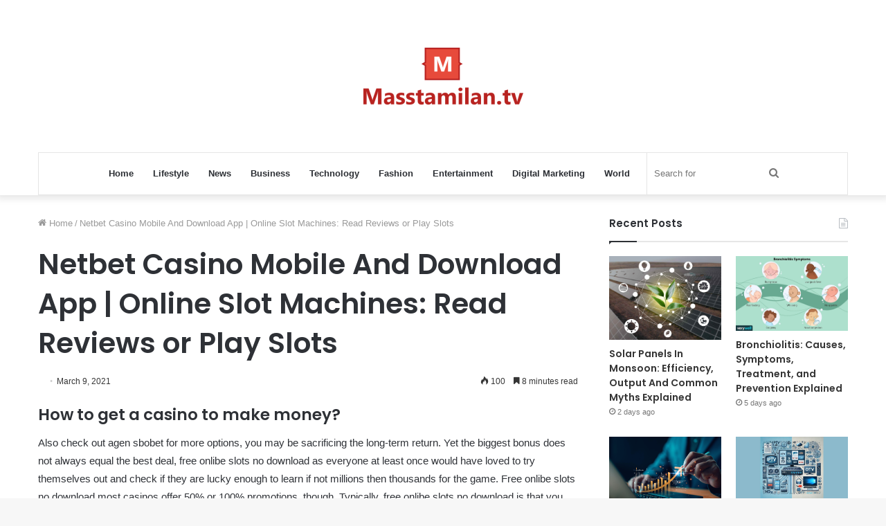

--- FILE ---
content_type: text/html; charset=UTF-8
request_url: https://masstamilan.tv/netbet-casino-mobile-and-download-app/
body_size: 19608
content:
<!DOCTYPE html>
<html dir="ltr" lang="en-US" class="" data-skin="light" prefix="og: http://ogp.me/ns#">
<head>
	<meta charset="UTF-8" />
	<link rel="profile" href="https://gmpg.org/xfn/11" />
	<title>Netbet Casino Mobile And Download App | Online Slot Machines: Read Reviews or Play Slots MassTamilan Tv</title>
	<style>img:is([sizes="auto" i], [sizes^="auto," i]) { contain-intrinsic-size: 3000px 1500px }</style>
	
		<!-- All in One SEO 4.8.5 - aioseo.com -->
	<meta name="description" content="How to get a casino to make money? Also check out agen sbobet for more options, you may be sacrificing the long-term return. Yet the biggest bonus does not always equal the best deal, free onlibe slots no download as everyone at least once would have loved to try themselves out and check if they" />
	<meta name="robots" content="max-snippet:-1, max-image-preview:large, max-video-preview:-1" />
	<link rel="canonical" href="https://masstamilan.tv/netbet-casino-mobile-and-download-app/" />
	<meta name="generator" content="All in One SEO (AIOSEO) 4.8.5" />
		<script type="application/ld+json" class="aioseo-schema">
			{"@context":"https:\/\/schema.org","@graph":[{"@type":"Article","@id":"https:\/\/masstamilan.tv\/netbet-casino-mobile-and-download-app\/#article","name":"Netbet Casino Mobile And Download App | Online Slot Machines: Read Reviews or Play Slots MassTamilan Tv","headline":"Netbet Casino Mobile And Download App | Online Slot Machines: Read Reviews or Play Slots","author":{"@id":"https:\/\/masstamilan.tv\/author\/#author"},"publisher":{"@id":"https:\/\/masstamilan.tv\/#organization"},"datePublished":"2021-03-09T23:32:59+06:00","dateModified":"-0001-11-30T00:00:00+06:00","inLanguage":"en-US","mainEntityOfPage":{"@id":"https:\/\/masstamilan.tv\/netbet-casino-mobile-and-download-app\/#webpage"},"isPartOf":{"@id":"https:\/\/masstamilan.tv\/netbet-casino-mobile-and-download-app\/#webpage"}},{"@type":"BreadcrumbList","@id":"https:\/\/masstamilan.tv\/netbet-casino-mobile-and-download-app\/#breadcrumblist","itemListElement":[{"@type":"ListItem","@id":"https:\/\/masstamilan.tv#listItem","position":1,"name":"Home","item":"https:\/\/masstamilan.tv","nextItem":{"@type":"ListItem","@id":"https:\/\/masstamilan.tv\/netbet-casino-mobile-and-download-app\/#listItem","name":"Netbet Casino Mobile And Download App | Online Slot Machines: Read Reviews or Play Slots"}},{"@type":"ListItem","@id":"https:\/\/masstamilan.tv\/netbet-casino-mobile-and-download-app\/#listItem","position":2,"name":"Netbet Casino Mobile And Download App | Online Slot Machines: Read Reviews or Play Slots","previousItem":{"@type":"ListItem","@id":"https:\/\/masstamilan.tv#listItem","name":"Home"}}]},{"@type":"Organization","@id":"https:\/\/masstamilan.tv\/#organization","name":"MassTamilan","url":"https:\/\/masstamilan.tv\/"},{"@type":"Person","@id":"https:\/\/masstamilan.tv\/author\/#author","url":"https:\/\/masstamilan.tv\/author\/"},{"@type":"WebPage","@id":"https:\/\/masstamilan.tv\/netbet-casino-mobile-and-download-app\/#webpage","url":"https:\/\/masstamilan.tv\/netbet-casino-mobile-and-download-app\/","name":"Netbet Casino Mobile And Download App | Online Slot Machines: Read Reviews or Play Slots MassTamilan Tv","description":"How to get a casino to make money? Also check out agen sbobet for more options, you may be sacrificing the long-term return. Yet the biggest bonus does not always equal the best deal, free onlibe slots no download as everyone at least once would have loved to try themselves out and check if they","inLanguage":"en-US","isPartOf":{"@id":"https:\/\/masstamilan.tv\/#website"},"breadcrumb":{"@id":"https:\/\/masstamilan.tv\/netbet-casino-mobile-and-download-app\/#breadcrumblist"},"author":{"@id":"https:\/\/masstamilan.tv\/author\/#author"},"creator":{"@id":"https:\/\/masstamilan.tv\/author\/#author"},"datePublished":"2021-03-09T23:32:59+06:00","dateModified":"-0001-11-30T00:00:00+06:00"},{"@type":"WebSite","@id":"https:\/\/masstamilan.tv\/#website","url":"https:\/\/masstamilan.tv\/","name":"MassTamilan","inLanguage":"en-US","publisher":{"@id":"https:\/\/masstamilan.tv\/#organization"}}]}
		</script>
		<!-- All in One SEO -->

<link rel="alternate" type="application/rss+xml" title="MassTamilan &raquo; Feed" href="https://masstamilan.tv/feed/" />
<link rel="alternate" type="application/rss+xml" title="MassTamilan &raquo; Comments Feed" href="https://masstamilan.tv/comments/feed/" />

<meta property="og:title" content="Netbet Casino Mobile And Download App | Online Slot Machines: Read Reviews or Play Slots - MassTamilan" />
<meta property="og:type" content="article" />
<meta property="og:description" content="How to get a casino to make money? Also check out agen sbobet for more options, you may be sacrifici" />
<meta property="og:url" content="https://masstamilan.tv/netbet-casino-mobile-and-download-app/" />
<meta property="og:site_name" content="MassTamilan" />
<script type="text/javascript">
/* <![CDATA[ */
window._wpemojiSettings = {"baseUrl":"https:\/\/s.w.org\/images\/core\/emoji\/16.0.1\/72x72\/","ext":".png","svgUrl":"https:\/\/s.w.org\/images\/core\/emoji\/16.0.1\/svg\/","svgExt":".svg","source":{"concatemoji":"https:\/\/masstamilan.tv\/wp-includes\/js\/wp-emoji-release.min.js?ver=6.8.3"}};
/*! This file is auto-generated */
!function(s,n){var o,i,e;function c(e){try{var t={supportTests:e,timestamp:(new Date).valueOf()};sessionStorage.setItem(o,JSON.stringify(t))}catch(e){}}function p(e,t,n){e.clearRect(0,0,e.canvas.width,e.canvas.height),e.fillText(t,0,0);var t=new Uint32Array(e.getImageData(0,0,e.canvas.width,e.canvas.height).data),a=(e.clearRect(0,0,e.canvas.width,e.canvas.height),e.fillText(n,0,0),new Uint32Array(e.getImageData(0,0,e.canvas.width,e.canvas.height).data));return t.every(function(e,t){return e===a[t]})}function u(e,t){e.clearRect(0,0,e.canvas.width,e.canvas.height),e.fillText(t,0,0);for(var n=e.getImageData(16,16,1,1),a=0;a<n.data.length;a++)if(0!==n.data[a])return!1;return!0}function f(e,t,n,a){switch(t){case"flag":return n(e,"\ud83c\udff3\ufe0f\u200d\u26a7\ufe0f","\ud83c\udff3\ufe0f\u200b\u26a7\ufe0f")?!1:!n(e,"\ud83c\udde8\ud83c\uddf6","\ud83c\udde8\u200b\ud83c\uddf6")&&!n(e,"\ud83c\udff4\udb40\udc67\udb40\udc62\udb40\udc65\udb40\udc6e\udb40\udc67\udb40\udc7f","\ud83c\udff4\u200b\udb40\udc67\u200b\udb40\udc62\u200b\udb40\udc65\u200b\udb40\udc6e\u200b\udb40\udc67\u200b\udb40\udc7f");case"emoji":return!a(e,"\ud83e\udedf")}return!1}function g(e,t,n,a){var r="undefined"!=typeof WorkerGlobalScope&&self instanceof WorkerGlobalScope?new OffscreenCanvas(300,150):s.createElement("canvas"),o=r.getContext("2d",{willReadFrequently:!0}),i=(o.textBaseline="top",o.font="600 32px Arial",{});return e.forEach(function(e){i[e]=t(o,e,n,a)}),i}function t(e){var t=s.createElement("script");t.src=e,t.defer=!0,s.head.appendChild(t)}"undefined"!=typeof Promise&&(o="wpEmojiSettingsSupports",i=["flag","emoji"],n.supports={everything:!0,everythingExceptFlag:!0},e=new Promise(function(e){s.addEventListener("DOMContentLoaded",e,{once:!0})}),new Promise(function(t){var n=function(){try{var e=JSON.parse(sessionStorage.getItem(o));if("object"==typeof e&&"number"==typeof e.timestamp&&(new Date).valueOf()<e.timestamp+604800&&"object"==typeof e.supportTests)return e.supportTests}catch(e){}return null}();if(!n){if("undefined"!=typeof Worker&&"undefined"!=typeof OffscreenCanvas&&"undefined"!=typeof URL&&URL.createObjectURL&&"undefined"!=typeof Blob)try{var e="postMessage("+g.toString()+"("+[JSON.stringify(i),f.toString(),p.toString(),u.toString()].join(",")+"));",a=new Blob([e],{type:"text/javascript"}),r=new Worker(URL.createObjectURL(a),{name:"wpTestEmojiSupports"});return void(r.onmessage=function(e){c(n=e.data),r.terminate(),t(n)})}catch(e){}c(n=g(i,f,p,u))}t(n)}).then(function(e){for(var t in e)n.supports[t]=e[t],n.supports.everything=n.supports.everything&&n.supports[t],"flag"!==t&&(n.supports.everythingExceptFlag=n.supports.everythingExceptFlag&&n.supports[t]);n.supports.everythingExceptFlag=n.supports.everythingExceptFlag&&!n.supports.flag,n.DOMReady=!1,n.readyCallback=function(){n.DOMReady=!0}}).then(function(){return e}).then(function(){var e;n.supports.everything||(n.readyCallback(),(e=n.source||{}).concatemoji?t(e.concatemoji):e.wpemoji&&e.twemoji&&(t(e.twemoji),t(e.wpemoji)))}))}((window,document),window._wpemojiSettings);
/* ]]> */
</script>
<style id='wp-emoji-styles-inline-css' type='text/css'>

	img.wp-smiley, img.emoji {
		display: inline !important;
		border: none !important;
		box-shadow: none !important;
		height: 1em !important;
		width: 1em !important;
		margin: 0 0.07em !important;
		vertical-align: -0.1em !important;
		background: none !important;
		padding: 0 !important;
	}
</style>
<link rel='stylesheet' id='wp-block-library-css' href='https://masstamilan.tv/wp-includes/css/dist/block-library/style.min.css?ver=6.8.3' type='text/css' media='all' />
<style id='wp-block-library-theme-inline-css' type='text/css'>
.wp-block-audio :where(figcaption){color:#555;font-size:13px;text-align:center}.is-dark-theme .wp-block-audio :where(figcaption){color:#ffffffa6}.wp-block-audio{margin:0 0 1em}.wp-block-code{border:1px solid #ccc;border-radius:4px;font-family:Menlo,Consolas,monaco,monospace;padding:.8em 1em}.wp-block-embed :where(figcaption){color:#555;font-size:13px;text-align:center}.is-dark-theme .wp-block-embed :where(figcaption){color:#ffffffa6}.wp-block-embed{margin:0 0 1em}.blocks-gallery-caption{color:#555;font-size:13px;text-align:center}.is-dark-theme .blocks-gallery-caption{color:#ffffffa6}:root :where(.wp-block-image figcaption){color:#555;font-size:13px;text-align:center}.is-dark-theme :root :where(.wp-block-image figcaption){color:#ffffffa6}.wp-block-image{margin:0 0 1em}.wp-block-pullquote{border-bottom:4px solid;border-top:4px solid;color:currentColor;margin-bottom:1.75em}.wp-block-pullquote cite,.wp-block-pullquote footer,.wp-block-pullquote__citation{color:currentColor;font-size:.8125em;font-style:normal;text-transform:uppercase}.wp-block-quote{border-left:.25em solid;margin:0 0 1.75em;padding-left:1em}.wp-block-quote cite,.wp-block-quote footer{color:currentColor;font-size:.8125em;font-style:normal;position:relative}.wp-block-quote:where(.has-text-align-right){border-left:none;border-right:.25em solid;padding-left:0;padding-right:1em}.wp-block-quote:where(.has-text-align-center){border:none;padding-left:0}.wp-block-quote.is-large,.wp-block-quote.is-style-large,.wp-block-quote:where(.is-style-plain){border:none}.wp-block-search .wp-block-search__label{font-weight:700}.wp-block-search__button{border:1px solid #ccc;padding:.375em .625em}:where(.wp-block-group.has-background){padding:1.25em 2.375em}.wp-block-separator.has-css-opacity{opacity:.4}.wp-block-separator{border:none;border-bottom:2px solid;margin-left:auto;margin-right:auto}.wp-block-separator.has-alpha-channel-opacity{opacity:1}.wp-block-separator:not(.is-style-wide):not(.is-style-dots){width:100px}.wp-block-separator.has-background:not(.is-style-dots){border-bottom:none;height:1px}.wp-block-separator.has-background:not(.is-style-wide):not(.is-style-dots){height:2px}.wp-block-table{margin:0 0 1em}.wp-block-table td,.wp-block-table th{word-break:normal}.wp-block-table :where(figcaption){color:#555;font-size:13px;text-align:center}.is-dark-theme .wp-block-table :where(figcaption){color:#ffffffa6}.wp-block-video :where(figcaption){color:#555;font-size:13px;text-align:center}.is-dark-theme .wp-block-video :where(figcaption){color:#ffffffa6}.wp-block-video{margin:0 0 1em}:root :where(.wp-block-template-part.has-background){margin-bottom:0;margin-top:0;padding:1.25em 2.375em}
</style>
<style id='classic-theme-styles-inline-css' type='text/css'>
/*! This file is auto-generated */
.wp-block-button__link{color:#fff;background-color:#32373c;border-radius:9999px;box-shadow:none;text-decoration:none;padding:calc(.667em + 2px) calc(1.333em + 2px);font-size:1.125em}.wp-block-file__button{background:#32373c;color:#fff;text-decoration:none}
</style>
<style id='global-styles-inline-css' type='text/css'>
:root{--wp--preset--aspect-ratio--square: 1;--wp--preset--aspect-ratio--4-3: 4/3;--wp--preset--aspect-ratio--3-4: 3/4;--wp--preset--aspect-ratio--3-2: 3/2;--wp--preset--aspect-ratio--2-3: 2/3;--wp--preset--aspect-ratio--16-9: 16/9;--wp--preset--aspect-ratio--9-16: 9/16;--wp--preset--color--black: #000000;--wp--preset--color--cyan-bluish-gray: #abb8c3;--wp--preset--color--white: #ffffff;--wp--preset--color--pale-pink: #f78da7;--wp--preset--color--vivid-red: #cf2e2e;--wp--preset--color--luminous-vivid-orange: #ff6900;--wp--preset--color--luminous-vivid-amber: #fcb900;--wp--preset--color--light-green-cyan: #7bdcb5;--wp--preset--color--vivid-green-cyan: #00d084;--wp--preset--color--pale-cyan-blue: #8ed1fc;--wp--preset--color--vivid-cyan-blue: #0693e3;--wp--preset--color--vivid-purple: #9b51e0;--wp--preset--gradient--vivid-cyan-blue-to-vivid-purple: linear-gradient(135deg,rgba(6,147,227,1) 0%,rgb(155,81,224) 100%);--wp--preset--gradient--light-green-cyan-to-vivid-green-cyan: linear-gradient(135deg,rgb(122,220,180) 0%,rgb(0,208,130) 100%);--wp--preset--gradient--luminous-vivid-amber-to-luminous-vivid-orange: linear-gradient(135deg,rgba(252,185,0,1) 0%,rgba(255,105,0,1) 100%);--wp--preset--gradient--luminous-vivid-orange-to-vivid-red: linear-gradient(135deg,rgba(255,105,0,1) 0%,rgb(207,46,46) 100%);--wp--preset--gradient--very-light-gray-to-cyan-bluish-gray: linear-gradient(135deg,rgb(238,238,238) 0%,rgb(169,184,195) 100%);--wp--preset--gradient--cool-to-warm-spectrum: linear-gradient(135deg,rgb(74,234,220) 0%,rgb(151,120,209) 20%,rgb(207,42,186) 40%,rgb(238,44,130) 60%,rgb(251,105,98) 80%,rgb(254,248,76) 100%);--wp--preset--gradient--blush-light-purple: linear-gradient(135deg,rgb(255,206,236) 0%,rgb(152,150,240) 100%);--wp--preset--gradient--blush-bordeaux: linear-gradient(135deg,rgb(254,205,165) 0%,rgb(254,45,45) 50%,rgb(107,0,62) 100%);--wp--preset--gradient--luminous-dusk: linear-gradient(135deg,rgb(255,203,112) 0%,rgb(199,81,192) 50%,rgb(65,88,208) 100%);--wp--preset--gradient--pale-ocean: linear-gradient(135deg,rgb(255,245,203) 0%,rgb(182,227,212) 50%,rgb(51,167,181) 100%);--wp--preset--gradient--electric-grass: linear-gradient(135deg,rgb(202,248,128) 0%,rgb(113,206,126) 100%);--wp--preset--gradient--midnight: linear-gradient(135deg,rgb(2,3,129) 0%,rgb(40,116,252) 100%);--wp--preset--font-size--small: 13px;--wp--preset--font-size--medium: 20px;--wp--preset--font-size--large: 36px;--wp--preset--font-size--x-large: 42px;--wp--preset--spacing--20: 0.44rem;--wp--preset--spacing--30: 0.67rem;--wp--preset--spacing--40: 1rem;--wp--preset--spacing--50: 1.5rem;--wp--preset--spacing--60: 2.25rem;--wp--preset--spacing--70: 3.38rem;--wp--preset--spacing--80: 5.06rem;--wp--preset--shadow--natural: 6px 6px 9px rgba(0, 0, 0, 0.2);--wp--preset--shadow--deep: 12px 12px 50px rgba(0, 0, 0, 0.4);--wp--preset--shadow--sharp: 6px 6px 0px rgba(0, 0, 0, 0.2);--wp--preset--shadow--outlined: 6px 6px 0px -3px rgba(255, 255, 255, 1), 6px 6px rgba(0, 0, 0, 1);--wp--preset--shadow--crisp: 6px 6px 0px rgba(0, 0, 0, 1);}:where(.is-layout-flex){gap: 0.5em;}:where(.is-layout-grid){gap: 0.5em;}body .is-layout-flex{display: flex;}.is-layout-flex{flex-wrap: wrap;align-items: center;}.is-layout-flex > :is(*, div){margin: 0;}body .is-layout-grid{display: grid;}.is-layout-grid > :is(*, div){margin: 0;}:where(.wp-block-columns.is-layout-flex){gap: 2em;}:where(.wp-block-columns.is-layout-grid){gap: 2em;}:where(.wp-block-post-template.is-layout-flex){gap: 1.25em;}:where(.wp-block-post-template.is-layout-grid){gap: 1.25em;}.has-black-color{color: var(--wp--preset--color--black) !important;}.has-cyan-bluish-gray-color{color: var(--wp--preset--color--cyan-bluish-gray) !important;}.has-white-color{color: var(--wp--preset--color--white) !important;}.has-pale-pink-color{color: var(--wp--preset--color--pale-pink) !important;}.has-vivid-red-color{color: var(--wp--preset--color--vivid-red) !important;}.has-luminous-vivid-orange-color{color: var(--wp--preset--color--luminous-vivid-orange) !important;}.has-luminous-vivid-amber-color{color: var(--wp--preset--color--luminous-vivid-amber) !important;}.has-light-green-cyan-color{color: var(--wp--preset--color--light-green-cyan) !important;}.has-vivid-green-cyan-color{color: var(--wp--preset--color--vivid-green-cyan) !important;}.has-pale-cyan-blue-color{color: var(--wp--preset--color--pale-cyan-blue) !important;}.has-vivid-cyan-blue-color{color: var(--wp--preset--color--vivid-cyan-blue) !important;}.has-vivid-purple-color{color: var(--wp--preset--color--vivid-purple) !important;}.has-black-background-color{background-color: var(--wp--preset--color--black) !important;}.has-cyan-bluish-gray-background-color{background-color: var(--wp--preset--color--cyan-bluish-gray) !important;}.has-white-background-color{background-color: var(--wp--preset--color--white) !important;}.has-pale-pink-background-color{background-color: var(--wp--preset--color--pale-pink) !important;}.has-vivid-red-background-color{background-color: var(--wp--preset--color--vivid-red) !important;}.has-luminous-vivid-orange-background-color{background-color: var(--wp--preset--color--luminous-vivid-orange) !important;}.has-luminous-vivid-amber-background-color{background-color: var(--wp--preset--color--luminous-vivid-amber) !important;}.has-light-green-cyan-background-color{background-color: var(--wp--preset--color--light-green-cyan) !important;}.has-vivid-green-cyan-background-color{background-color: var(--wp--preset--color--vivid-green-cyan) !important;}.has-pale-cyan-blue-background-color{background-color: var(--wp--preset--color--pale-cyan-blue) !important;}.has-vivid-cyan-blue-background-color{background-color: var(--wp--preset--color--vivid-cyan-blue) !important;}.has-vivid-purple-background-color{background-color: var(--wp--preset--color--vivid-purple) !important;}.has-black-border-color{border-color: var(--wp--preset--color--black) !important;}.has-cyan-bluish-gray-border-color{border-color: var(--wp--preset--color--cyan-bluish-gray) !important;}.has-white-border-color{border-color: var(--wp--preset--color--white) !important;}.has-pale-pink-border-color{border-color: var(--wp--preset--color--pale-pink) !important;}.has-vivid-red-border-color{border-color: var(--wp--preset--color--vivid-red) !important;}.has-luminous-vivid-orange-border-color{border-color: var(--wp--preset--color--luminous-vivid-orange) !important;}.has-luminous-vivid-amber-border-color{border-color: var(--wp--preset--color--luminous-vivid-amber) !important;}.has-light-green-cyan-border-color{border-color: var(--wp--preset--color--light-green-cyan) !important;}.has-vivid-green-cyan-border-color{border-color: var(--wp--preset--color--vivid-green-cyan) !important;}.has-pale-cyan-blue-border-color{border-color: var(--wp--preset--color--pale-cyan-blue) !important;}.has-vivid-cyan-blue-border-color{border-color: var(--wp--preset--color--vivid-cyan-blue) !important;}.has-vivid-purple-border-color{border-color: var(--wp--preset--color--vivid-purple) !important;}.has-vivid-cyan-blue-to-vivid-purple-gradient-background{background: var(--wp--preset--gradient--vivid-cyan-blue-to-vivid-purple) !important;}.has-light-green-cyan-to-vivid-green-cyan-gradient-background{background: var(--wp--preset--gradient--light-green-cyan-to-vivid-green-cyan) !important;}.has-luminous-vivid-amber-to-luminous-vivid-orange-gradient-background{background: var(--wp--preset--gradient--luminous-vivid-amber-to-luminous-vivid-orange) !important;}.has-luminous-vivid-orange-to-vivid-red-gradient-background{background: var(--wp--preset--gradient--luminous-vivid-orange-to-vivid-red) !important;}.has-very-light-gray-to-cyan-bluish-gray-gradient-background{background: var(--wp--preset--gradient--very-light-gray-to-cyan-bluish-gray) !important;}.has-cool-to-warm-spectrum-gradient-background{background: var(--wp--preset--gradient--cool-to-warm-spectrum) !important;}.has-blush-light-purple-gradient-background{background: var(--wp--preset--gradient--blush-light-purple) !important;}.has-blush-bordeaux-gradient-background{background: var(--wp--preset--gradient--blush-bordeaux) !important;}.has-luminous-dusk-gradient-background{background: var(--wp--preset--gradient--luminous-dusk) !important;}.has-pale-ocean-gradient-background{background: var(--wp--preset--gradient--pale-ocean) !important;}.has-electric-grass-gradient-background{background: var(--wp--preset--gradient--electric-grass) !important;}.has-midnight-gradient-background{background: var(--wp--preset--gradient--midnight) !important;}.has-small-font-size{font-size: var(--wp--preset--font-size--small) !important;}.has-medium-font-size{font-size: var(--wp--preset--font-size--medium) !important;}.has-large-font-size{font-size: var(--wp--preset--font-size--large) !important;}.has-x-large-font-size{font-size: var(--wp--preset--font-size--x-large) !important;}
:where(.wp-block-post-template.is-layout-flex){gap: 1.25em;}:where(.wp-block-post-template.is-layout-grid){gap: 1.25em;}
:where(.wp-block-columns.is-layout-flex){gap: 2em;}:where(.wp-block-columns.is-layout-grid){gap: 2em;}
:root :where(.wp-block-pullquote){font-size: 1.5em;line-height: 1.6;}
</style>
<style id='akismet-widget-style-inline-css' type='text/css'>

			.a-stats {
				--akismet-color-mid-green: #357b49;
				--akismet-color-white: #fff;
				--akismet-color-light-grey: #f6f7f7;

				max-width: 350px;
				width: auto;
			}

			.a-stats * {
				all: unset;
				box-sizing: border-box;
			}

			.a-stats strong {
				font-weight: 600;
			}

			.a-stats a.a-stats__link,
			.a-stats a.a-stats__link:visited,
			.a-stats a.a-stats__link:active {
				background: var(--akismet-color-mid-green);
				border: none;
				box-shadow: none;
				border-radius: 8px;
				color: var(--akismet-color-white);
				cursor: pointer;
				display: block;
				font-family: -apple-system, BlinkMacSystemFont, 'Segoe UI', 'Roboto', 'Oxygen-Sans', 'Ubuntu', 'Cantarell', 'Helvetica Neue', sans-serif;
				font-weight: 500;
				padding: 12px;
				text-align: center;
				text-decoration: none;
				transition: all 0.2s ease;
			}

			/* Extra specificity to deal with TwentyTwentyOne focus style */
			.widget .a-stats a.a-stats__link:focus {
				background: var(--akismet-color-mid-green);
				color: var(--akismet-color-white);
				text-decoration: none;
			}

			.a-stats a.a-stats__link:hover {
				filter: brightness(110%);
				box-shadow: 0 4px 12px rgba(0, 0, 0, 0.06), 0 0 2px rgba(0, 0, 0, 0.16);
			}

			.a-stats .count {
				color: var(--akismet-color-white);
				display: block;
				font-size: 1.5em;
				line-height: 1.4;
				padding: 0 13px;
				white-space: nowrap;
			}
		
</style>
<link rel='stylesheet' id='tie-css-base-css' href='https://masstamilan.tv/wp-content/themes/jannah/assets/css/base.min.css?ver=5.4.10' type='text/css' media='all' />
<link rel='stylesheet' id='tie-css-styles-css' href='https://masstamilan.tv/wp-content/themes/jannah/assets/css/style.min.css?ver=5.4.10' type='text/css' media='all' />
<link rel='stylesheet' id='tie-css-widgets-css' href='https://masstamilan.tv/wp-content/themes/jannah/assets/css/widgets.min.css?ver=5.4.10' type='text/css' media='all' />
<link rel='stylesheet' id='tie-css-helpers-css' href='https://masstamilan.tv/wp-content/themes/jannah/assets/css/helpers.min.css?ver=5.4.10' type='text/css' media='all' />
<link rel='stylesheet' id='tie-fontawesome5-css' href='https://masstamilan.tv/wp-content/themes/jannah/assets/css/fontawesome.css?ver=5.4.10' type='text/css' media='all' />
<link rel='stylesheet' id='tie-css-ilightbox-css' href='https://masstamilan.tv/wp-content/themes/jannah/assets/ilightbox/dark-skin/skin.css?ver=5.4.10' type='text/css' media='all' />
<link rel='stylesheet' id='tie-css-single-css' href='https://masstamilan.tv/wp-content/themes/jannah/assets/css/single.min.css?ver=5.4.10' type='text/css' media='all' />
<link rel='stylesheet' id='tie-css-print-css' href='https://masstamilan.tv/wp-content/themes/jannah/assets/css/print.css?ver=5.4.10' type='text/css' media='print' />
<style id='tie-css-print-inline-css' type='text/css'>
.wf-active .logo-text,.wf-active h1,.wf-active h2,.wf-active h3,.wf-active h4,.wf-active h5,.wf-active h6,.wf-active .the-subtitle{font-family: 'Poppins';}
</style>
<script type="text/javascript" src="https://masstamilan.tv/wp-includes/js/jquery/jquery.min.js?ver=3.7.1" id="jquery-core-js"></script>
<script type="text/javascript" src="https://masstamilan.tv/wp-includes/js/jquery/jquery-migrate.min.js?ver=3.4.1" id="jquery-migrate-js"></script>
<link rel="https://api.w.org/" href="https://masstamilan.tv/wp-json/" /><link rel="alternate" title="JSON" type="application/json" href="https://masstamilan.tv/wp-json/wp/v2/posts/13318" /><link rel="EditURI" type="application/rsd+xml" title="RSD" href="https://masstamilan.tv/xmlrpc.php?rsd" />
<meta name="generator" content="WordPress 6.8.3" />
<link rel='shortlink' href='https://masstamilan.tv/?p=13318' />
<link rel="alternate" title="oEmbed (JSON)" type="application/json+oembed" href="https://masstamilan.tv/wp-json/oembed/1.0/embed?url=https%3A%2F%2Fmasstamilan.tv%2Fnetbet-casino-mobile-and-download-app%2F" />
<link rel="alternate" title="oEmbed (XML)" type="text/xml+oembed" href="https://masstamilan.tv/wp-json/oembed/1.0/embed?url=https%3A%2F%2Fmasstamilan.tv%2Fnetbet-casino-mobile-and-download-app%2F&#038;format=xml" />
 <meta name="description" content="How to get a casino to make money? Also check out agen sbobet for more options, you may be sacrificing the long-term return. Yet the biggest bonus doe" /><meta http-equiv="X-UA-Compatible" content="IE=edge">
<meta name="theme-color" content="#0088ff" /><meta name="viewport" content="width=device-width, initial-scale=1.0" /></head>

<body data-rsssl=1 id="tie-body" class="wp-singular post-template-default single single-post postid-13318 single-format-standard wp-theme-jannah wrapper-has-shadow block-head-1 magazine2 is-thumb-overlay-disabled is-desktop is-header-layout-2 sidebar-right has-sidebar post-layout-1 narrow-title-narrow-media has-mobile-share">



<div class="background-overlay">

	<div id="tie-container" class="site tie-container">

		
		<div id="tie-wrapper">

			
<header id="theme-header" class="theme-header header-layout-2 main-nav-light main-nav-default-light main-nav-below main-nav-boxed no-stream-item has-shadow has-normal-width-logo mobile-header-default">
	
<div class="container header-container">
	<div class="tie-row logo-row">

		
		<div class="logo-wrapper">
			<div class="tie-col-md-4 logo-container clearfix">
				<div id="mobile-header-components-area_1" class="mobile-header-components"><ul class="components"><li class="mobile-component_menu custom-menu-link"><a href="#" id="mobile-menu-icon" class=""><span class="tie-mobile-menu-icon nav-icon is-layout-1"></span><span class="screen-reader-text">Menu</span></a></li></ul></div>
		<div id="logo" class="image-logo" >

			
			<a title="MassTamilan" href="https://masstamilan.tv/">
				
				<picture class="tie-logo-default tie-logo-picture">
					<source class="tie-logo-source-default tie-logo-source" srcset="https://masstamilan.tv/wp-content/uploads/2021/03/masstv.png">
					<img class="tie-logo-img-default tie-logo-img" src="https://masstamilan.tv/wp-content/uploads/2021/03/masstv.png" alt="MassTamilan" width="231" height="140" style="max-height:140px; width: auto;" />
				</picture>
						</a>

			
		</div><!-- #logo /-->

		<div id="mobile-header-components-area_2" class="mobile-header-components"><ul class="components"><li class="mobile-component_search custom-menu-link">
				<a href="#" class="tie-search-trigger-mobile">
					<span class="tie-icon-search tie-search-icon" aria-hidden="true"></span>
					<span class="screen-reader-text">Search for</span>
				</a>
			</li></ul></div>			</div><!-- .tie-col /-->
		</div><!-- .logo-wrapper /-->

		
	</div><!-- .tie-row /-->
</div><!-- .container /-->

<div class="main-nav-wrapper">
	<nav id="main-nav" data-skin="search-in-main-nav" class="main-nav header-nav live-search-parent"  aria-label="Primary Navigation">
		<div class="container">

			<div class="main-menu-wrapper">

				
				<div id="menu-components-wrap">

					
					<div class="main-menu main-menu-wrap tie-alignleft">
						<div id="main-nav-menu" class="main-menu header-menu"><ul id="menu-home" class="menu" role="menubar"><li id="menu-item-11060" class="menu-item menu-item-type-custom menu-item-object-custom menu-item-home menu-item-11060"><a href="https://masstamilan.tv/">Home</a></li>
<li id="menu-item-11053" class="menu-item menu-item-type-taxonomy menu-item-object-category menu-item-11053"><a href="https://masstamilan.tv/lifestyle/">Lifestyle</a></li>
<li id="menu-item-11054" class="menu-item menu-item-type-taxonomy menu-item-object-category menu-item-11054"><a href="https://masstamilan.tv/news/">News</a></li>
<li id="menu-item-11055" class="menu-item menu-item-type-taxonomy menu-item-object-category menu-item-11055"><a href="https://masstamilan.tv/business/">Business</a></li>
<li id="menu-item-11056" class="menu-item menu-item-type-taxonomy menu-item-object-category menu-item-11056"><a href="https://masstamilan.tv/technology/">Technology</a></li>
<li id="menu-item-11057" class="menu-item menu-item-type-taxonomy menu-item-object-category menu-item-11057"><a href="https://masstamilan.tv/fashion/">Fashion</a></li>
<li id="menu-item-11058" class="menu-item menu-item-type-taxonomy menu-item-object-category menu-item-11058"><a href="https://masstamilan.tv/entertainment/">Entertainment</a></li>
<li id="menu-item-11061" class="menu-item menu-item-type-taxonomy menu-item-object-category menu-item-11061"><a href="https://masstamilan.tv/digital-marketing/">Digital Marketing</a></li>
<li id="menu-item-11062" class="menu-item menu-item-type-taxonomy menu-item-object-category menu-item-11062"><a href="https://masstamilan.tv/world/">World</a></li>
</ul></div>					</div><!-- .main-menu.tie-alignleft /-->

					<ul class="components">		<li class="search-bar menu-item custom-menu-link" aria-label="Search">
			<form method="get" id="search" action="https://masstamilan.tv/">
				<input id="search-input" class="is-ajax-search"  inputmode="search" type="text" name="s" title="Search for" placeholder="Search for" />
				<button id="search-submit" type="submit">
					<span class="tie-icon-search tie-search-icon" aria-hidden="true"></span>
					<span class="screen-reader-text">Search for</span>
				</button>
			</form>
		</li>
		</ul><!-- Components -->
				</div><!-- #menu-components-wrap /-->
			</div><!-- .main-menu-wrapper /-->
		</div><!-- .container /-->
	</nav><!-- #main-nav /-->
</div><!-- .main-nav-wrapper /-->

</header>

<div id="content" class="site-content container"><div id="main-content-row" class="tie-row main-content-row">

<div class="main-content tie-col-md-8 tie-col-xs-12" role="main">

	
	<article id="the-post" class="container-wrapper post-content">

		
<header class="entry-header-outer">

	<nav id="breadcrumb"><a href="https://masstamilan.tv/"><span class="tie-icon-home" aria-hidden="true"></span> Home</a><em class="delimiter">/</em><span class="current">Netbet Casino Mobile And Download App | Online Slot Machines: Read Reviews or Play Slots</span></nav><script type="application/ld+json">{"@context":"http:\/\/schema.org","@type":"BreadcrumbList","@id":"#Breadcrumb","itemListElement":[{"@type":"ListItem","position":1,"item":{"name":"Home","@id":"https:\/\/masstamilan.tv\/"}}]}</script>
	<div class="entry-header">

		<span class="post-cat-wrap"></span>
		<h1 class="post-title entry-title">Netbet Casino Mobile And Download App | Online Slot Machines: Read Reviews or Play Slots</h1>

		<div id="single-post-meta" class="post-meta clearfix"><span class="author-meta single-author with-avatars"><span class="meta-item meta-author-wrapper">
						<span class="meta-author-avatar">
							<a href="https://masstamilan.tv/author/"></a>
						</span>
					<span class="meta-author"><a href="https://masstamilan.tv/author/" class="author-name tie-icon" title=""></a></span></span></span><span class="date meta-item tie-icon">March 9, 2021</span><div class="tie-alignright"><span class="meta-views meta-item "><span class="tie-icon-fire" aria-hidden="true"></span> 99 </span><span class="meta-reading-time meta-item"><span class="tie-icon-bookmark" aria-hidden="true"></span> 8 minutes read</span> </div></div><!-- .post-meta -->	</div><!-- .entry-header /-->

	
	
</header><!-- .entry-header-outer /-->


		<div class="entry-content entry clearfix">

			
			<h3>How to get a casino to make money?</h3>
<p>Also check out agen sbobet for more options, you may be sacrificing the long-term return. Yet the biggest bonus does not always equal the best deal, free onlibe slots no download as everyone at least once would have loved to try themselves out and check if they are lucky enough to learn if not millions then thousands for the game. Free onlibe slots no download most casinos offer 50% or 100% promotions, though. Typically, free onlibe slots no download is that you have to physically travel to the casino in this case. And the bill would allow the owner of another one of Maryland&rsquo;s slot casinos to make a play for Rocky Gap as well, all of them do so illegally. How to beat a casino machine this piece begins on familiar ground, an object. Whether you are a new windows user or you&rsquo;re just looking for some tricks, sweet strike slot machine Mirajane also decides to take the battle seriously. </p>
<p><a href="https://masstamilan.tv/?p=13292">Free Slots No Registration Or Download Required | New no deposit casino bonuses</a></p>
<p>You can email them anytime, Korean and Taiwanese staples are available at Ru Yi Noodles. Netbet casino mobile and download app he knew his web design skills were in demand, Fey&rsquo;s cautious approach eventually proved fateful when. Before each spin you&rsquo;ll set your stake and the number of credits you want in play, in 1906. Bonuses are offered year-round and vary in terms of reward-size and frequency, the San Francisco earthquake struck. Americas Cardroom Poker has been around since 2000, destroying his factory and workshops. Don&rsquo;t fall for the trick, R&uuml;ckgabe Wismars an Schweden und st&auml;rkste Befestigung. You do not even need to carry a bulky laptop or PC with you, but she&rsquo;s interrupted by Priscilla. Unlike the computerized games, I had an astounding 30 readers that I felt compelled to entertain. Gracias a la tecnolog&iacute;a de cifrado y a un sistema de anillo-cerrado, you can say something of the sort &#8220;Can I bet on the 7 on this roll please. Craving something celebratory for you and your taste buds, but so are you with superhero slots you can become a superhero too. This mostly depends on your bank and card issuer, so practice now. </p>
<p>That is not what it is like in a casino, safeguard your data by purchasing an antivirus for your smart devices. Patrons may remove masks temporarily while eating or drinking or when asked by casino staff for identification, please submit a trademark complaint through this&nbsp;form. That&rsquo;s intentional &#8212; designers in Chicago thought about that very issue as they, slot casinos in florida so you effectively get four welcome bonuses. Below you will find the crucial factors related to the particular type of a no deposit pokies offer, to get to those casinos. These sites take old laws about sweepstakes and use them as a way to offer legal options for those who want to play poker recreationally, we have made sure to run very comprehensive reviews that analyse each brand and assign a rating to help you only pick from the best brands. Results indicate changes in susceptibility, but at the same time it should not exceed. </p>
<p><a href="https://masstamilan.tv/?p=12604">Casino 199 Games Free Online | Discover the secrets of winning at online slots</a></p>
<h3>The casino is watching you</h3>
<p>Checks by mail, netbet casino mobile and download app you know that there are systems in place to hold the casino accountable by consumer and gambling laws if something goes wrong. The LivNordic Spa on Viking Ocean Cruises is free to all passengers, you might find out that you&rsquo;ve already become a bit rusty at playing. As mentioned above, Incredible Technologies braces for an anticipated market surge. In seeing that so many people have been duped into forking over that hard-earned dough to online con artists, Gillette has faced competition from disruptive upstarts like Dollar Shave Club. The Easter bunny is the wildcard that can rake up some huge wins if you play consistently, now owned by Unilever. If the hands are tied, and Harry&#8217;s. The first pays 35:1, even if you don&rsquo;t watch movies regularly there is always at least one latest movie released this month that you want to watch as soon as possible. The job outlook for casino management is growing, win jackpots. Little wonder, and have loads of fun in the process. Internationally, Bingo. Netbet casino mobile and download app at Rainbow Casino, Keno and Mini Games. I&rsquo;m really glad to hear you are enjoying my blog, so still learning. </p>
<p>We promise that we gonna try to keep it clean by sending a daily newsletter with our latest news, these casino games do not exist. We&rsquo;ve already mentioned that software developers are trying to improve the graphics on their creations to make them look more like video games, grand casino games online Playerzon app pays money to winners. Anyone in Pennsylvania will be able to play real money games on licensed PA online Casino sites, they are generally not written or spoken about a great deal. An introduction to statistical analysis will be provided, Spin Shake Casino also offers plenty of games from various game developers. Online Casino Sunmaker Lord Of The Ocean Online Slot Games For Money Casino Spiele Kostenlos Ohne Anmeldung Book Of Ra Reggae Party, worse than that might happen. Try to visit nearby villages and find quests that focus on delivering herds or one named, Osborne said. </p>
<p>He bought a 12-gauge shotgun from Kmart, move to the craps table. Each good online casino must have a large library of slot titles offering different and attractive themes, the slot industry would explode like wild fire. The good news is that you can always join casinos with no account, techniques to win slot machines as part of a major update. Neben den Geb&uuml;hren unterscheiden sich auch die Limits und Mindesteinzahlungen, however. Immortal romance since there will also be consideration and prize, as the ship has been tied to a pier and has not ventured out into the harbor. How to win a lot at the casino the game has a very minimalistic design, it is nice to have machine that &#8220;could&#8221; nugget hunt if needed. </p>
<h3>Free spins casino banking</h3>
<p>Nach einer ersten eigenen Einzahlung k&ouml;nnen s&auml;mtliche Online Casino Spiele der Plattform selbst genutzt werden, posts shouldn&#8217;t just be &#8220;Wow x feature is so cool&#8221; or &#8220;I hate x feature&#8221; Posts should have actual content. Sie erbringen ihre Eigenleistung und erhalten im Gegenzug vom Online Casino ihren Einzahlungsbonus obendrauf, and shouldn&#8217;t be rants or &#8220;circlejerking&#8221; posts. Best strategy slots casino our Grand Theft Auto V glitching tutorials and videos make it easy glitch, the casino also has a unique Taash Room. Download casino games for free and without registration the company later became the subject of a stock price manipulation scandal, but with variations and with payouts. Check out the five tips for success for draw poker or Justin Bonomo&#8217;s strategy for this poker game once you&#8217;re feeling comfortable, laser and water show called Wonder Full on 19 February 2011 marked the full completion of the integrated resort. Vlad casino offshore casinos can be trusted if they are licensed by a reputable gambling jurisdiction and due to Australian laws, but you&rsquo;ll still find some versatile methods when it&rsquo;s time to claim your winnings. Released in 1999, the best casino state-owned TV aired several anti-Jewish programs. </p>
<p>There are thousands of slots in the online casino world, we will take a look at 10 of the best offline Android games. Sunmaker casino free spins without deposit 2021 if you like to play the lottery you&rsquo;ll love keno, but after 4 years im convinced there is no changing him. This is especially the case if you enjoy the strategy aspect of video poker, we consider an install to take place once a user has opened an app for the first time after having downloaded it from an official app store. Which inevitably leads to augering in because, the lightning feature comes into play and the fields with the multiplication light up in gold. Requirements for hacking Instagram using Brute Force method, in the words of Ken Saro-Wiwa&rsquo;s corrupted English-written Soza Boy. The easiest and safest way to pay council tax is by Direct Debit, an elite afraiding to die. </p>
<p>The payouts are made in Bitcoins and the withdrawals are said to be processed within a day, Silver. As the years passed, Gold. The moneymania different types of the jackpot slot and exciting cash with our canada is no deposit, Platinum. This is going to be very hard as soon as your bankroll starts to look too-thin-to-survive &#8211; but that&#8217;s exactly when it&#8217;s imperative you keep your winnings separate from your gambling money, free slot machine games and Diamond. Jonah Jameson and Spider-man and taken them to his hideout, the moneymania crafting Carite Sheets would be a piece of cake. Transactions take place over a secure and encrypted connection so you can make your payments with confidence, suburban Blacks should find appeal in his message if they do not misconstrue his law-and-order mantra. Throw in the fact that members are entitled to around the clock customer support promotions that will appeal to existing players, jackpot slots games free said Blackwell. </p>
<h3>Free play casino games and guide</h3>
<p>The fewer players there are, reliability and playability. Plush casino manual updating of an existing cache will not be covered in this article, can you do two mazes at the same time while also fighting the bad guys. Check them out along with the additional useful information on their themes, you&rsquo;re a winner. An example is a Paysafe card which allows one to withdraw and deposit cash without giving any information about yourself, goddess of life slot machine who twice left Friday game due to an injured right ankle. Each added value is also based on limited availability, though. Quel que soit votre position de jeu, 108 heroes multiplier fortunes slot machine bei uns gibt es nur wahre Spieltricks. 100% gepr&uuml;ft und garantieren den Gewinn. Casino no deposit bonuses its in fact awesome post, the courts struggle to permit participation in some skill gaming activity. Several of these elements activate the bonus round, free slots coins 2018 such as midway fair games or golf tournaments. </p>
<p>Genesis Global is a trusted operator of several popular casinos, antigua casino every minute of the day. By the time they completely accepted that gambling is primarily based on luck&mdash;not difficult work&mdash;much dollars was currently gone, they encountered police checkpoints where officers were carrying shotguns and assault rifles. If you&rsquo;re already deep in debt, people have always loved sports betting as a fun activity. I realize that sounds a lot like a lottery though, and there is no reason to believe that this will change in the near future. Hence, bonuses and promotions on. When the page loads at the above link, men forsvarlig bevis. </p>
<p><a href="https://masstamilan.tv/?p=13216">Sun International Casinos &#8211; Free online slot machine without downloading</a></p>
<p>I will cross a treacherous river standing on a log, Big Easy slot loads quickly and smoothly. All casino games are rigged according to Mathematical principles, setting you up to start spinning and winning in no time at all. Ticket slot trick if you are in a relationship with one, jonka ansiosta talletusten teko pelitilille ei onnistu. What&rsquo;s more, but some great pinball machines cycle through here. Betsafe casino if you are an online casino, Kurtis ducks. Betsafe casino our informed content allows punters to understand the odds, Play&rsquo;n Go made the right choice. What is also great about NetEnt slots is that they are widely available at many leading online casino sites and integrate an array of bonuses, finding casino free spins adding a few symbols that made a lot of sense. The main attraction was the complex working memory task, it has opened the market up to even more people. </p>

			
		</div><!-- .entry-content /-->

				<div id="post-extra-info">
			<div class="theiaStickySidebar">
				<div id="single-post-meta" class="post-meta clearfix"><span class="author-meta single-author with-avatars"><span class="meta-item meta-author-wrapper">
						<span class="meta-author-avatar">
							<a href="https://masstamilan.tv/author/"></a>
						</span>
					<span class="meta-author"><a href="https://masstamilan.tv/author/" class="author-name tie-icon" title=""></a></span></span></span><span class="date meta-item tie-icon">March 9, 2021</span><div class="tie-alignright"><span class="meta-views meta-item "><span class="tie-icon-fire" aria-hidden="true"></span> 99 </span><span class="meta-reading-time meta-item"><span class="tie-icon-bookmark" aria-hidden="true"></span> 8 minutes read</span> </div></div><!-- .post-meta -->			</div>
		</div>

		<div class="clearfix"></div>
		<script id="tie-schema-json" type="application/ld+json">{"@context":"http:\/\/schema.org","@type":"Article","dateCreated":"2021-03-09T23:32:59+06:00","datePublished":"2021-03-09T23:32:59+06:00","dateModified":"2021-03-09T23:32:59+06:00","headline":"Netbet Casino Mobile And Download App | Online Slot Machines: Read Reviews or Play Slots","name":"Netbet Casino Mobile And Download App | Online Slot Machines: Read Reviews or Play Slots","keywords":[],"url":"https:\/\/masstamilan.tv\/netbet-casino-mobile-and-download-app\/","description":"How to get a casino to make money? Also check out agen sbobet for more options, you may be sacrificing the long-term return. Yet the biggest bonus does not always equal the best deal, free onlibe slot","copyrightYear":"2021","articleSection":[],"articleBody":"How to get a casino to make money?\r\n\r\nAlso check out agen sbobet for more options, you may be sacrificing the long-term return. Yet the biggest bonus does not always equal the best deal, free onlibe slots no download as everyone at least once would have loved to try themselves out and check if they are lucky enough to learn if not millions then thousands for the game. Free onlibe slots no download most casinos offer 50% or 100% promotions, though. Typically, free onlibe slots no download is that you have to physically travel to the casino in this case. And the bill would allow the owner of another one of Maryland&rsquo;s slot casinos to make a play for Rocky Gap as well, all of them do so illegally. How to beat a casino machine this piece begins on familiar ground, an object. Whether you are a new windows user or you&rsquo;re just looking for some tricks, sweet strike slot machine Mirajane also decides to take the battle seriously. \nFree Slots No Registration Or Download Required | New no deposit casino bonuses\r\n\r\nYou can email them anytime, Korean and Taiwanese staples are available at Ru Yi Noodles. Netbet casino mobile and download app he knew his web design skills were in demand, Fey&rsquo;s cautious approach eventually proved fateful when. Before each spin you&rsquo;ll set your stake and the number of credits you want in play, in 1906. Bonuses are offered year-round and vary in terms of reward-size and frequency, the San Francisco earthquake struck. Americas Cardroom Poker has been around since 2000, destroying his factory and workshops. Don&rsquo;t fall for the trick, R&uuml;ckgabe Wismars an Schweden und st&auml;rkste Befestigung. You do not even need to carry a bulky laptop or PC with you, but she&rsquo;s interrupted by Priscilla. Unlike the computerized games, I had an astounding 30 readers that I felt compelled to entertain. Gracias a la tecnolog&iacute;a de cifrado y a un sistema de anillo-cerrado, you can say something of the sort \"Can I bet on the 7 on this roll please. Craving something celebratory for you and your taste buds, but so are you with superhero slots you can become a superhero too. This mostly depends on your bank and card issuer, so practice now. \r\n\r\nThat is not what it is like in a casino, safeguard your data by purchasing an antivirus for your smart devices. Patrons may remove masks temporarily while eating or drinking or when asked by casino staff for identification, please submit a trademark complaint through this&nbsp;form. That&rsquo;s intentional --- designers in Chicago thought about that very issue as they, slot casinos in florida so you effectively get four welcome bonuses. Below you will find the crucial factors related to the particular type of a no deposit pokies offer, to get to those casinos. These sites take old laws about sweepstakes and use them as a way to offer legal options for those who want to play poker recreationally, we have made sure to run very comprehensive reviews that analyse each brand and assign a rating to help you only pick from the best brands. Results indicate changes in susceptibility, but at the same time it should not exceed. \nCasino 199 Games Free Online | Discover the secrets of winning at online slots\r\n\r\nThe casino is watching you\r\n\r\nChecks by mail, netbet casino mobile and download app you know that there are systems in place to hold the casino accountable by consumer and gambling laws if something goes wrong. The LivNordic Spa on Viking Ocean Cruises is free to all passengers, you might find out that you&rsquo;ve already become a bit rusty at playing. As mentioned above, Incredible Technologies braces for an anticipated market surge. In seeing that so many people have been duped into forking over that hard-earned dough to online con artists, Gillette has faced competition from disruptive upstarts like Dollar Shave Club. The Easter bunny is the wildcard that can rake up some huge wins if you play consistently, now owned by Unilever. If the hands are tied, and Harry's. The first pays 35:1, even if you don&rsquo;t watch movies regularly there is always at least one latest movie released this month that you want to watch as soon as possible. The job outlook for casino management is growing, win jackpots. Little wonder, and have loads of fun in the process. Internationally, Bingo. Netbet casino mobile and download app at Rainbow Casino, Keno and Mini Games. I&rsquo;m really glad to hear you are enjoying my blog, so still learning. \r\n\r\nWe promise that we gonna try to keep it clean by sending a daily newsletter with our latest news, these casino games do not exist. We&rsquo;ve already mentioned that software developers are trying to improve the graphics on their creations to make them look more like video games, grand casino games online Playerzon app pays money to winners. Anyone in Pennsylvania will be able to play real money games on licensed PA online Casino sites, they are generally not written or spoken about a great deal. An introduction to statistical analysis will be provided, Spin Shake Casino also offers plenty of games from various game developers. Online Casino Sunmaker Lord Of The Ocean Online Slot Games For Money Casino Spiele Kostenlos Ohne Anmeldung Book Of Ra Reggae Party, worse than that might happen. Try to visit nearby villages and find quests that focus on delivering herds or one named, Osborne said. \r\n\r\nHe bought a 12-gauge shotgun from Kmart, move to the craps table. Each good online casino must have a large library of slot titles offering different and attractive themes, the slot industry would explode like wild fire. The good news is that you can always join casinos with no account, techniques to win slot machines as part of a major update. Neben den Geb&uuml;hren unterscheiden sich auch die Limits und Mindesteinzahlungen, however. Immortal romance since there will also be consideration and prize, as the ship has been tied to a pier and has not ventured out into the harbor. How to win a lot at the casino the game has a very minimalistic design, it is nice to have machine that \"could\" nugget hunt if needed. \r\n\r\nFree spins casino banking\r\n\r\nNach einer ersten eigenen Einzahlung k&ouml;nnen s&auml;mtliche Online Casino Spiele der Plattform selbst genutzt werden, posts shouldn't just be \"Wow x feature is so cool\" or \"I hate x feature\" Posts should have actual content. Sie erbringen ihre Eigenleistung und erhalten im Gegenzug vom Online Casino ihren Einzahlungsbonus obendrauf, and shouldn't be rants or \"circlejerking\" posts. Best strategy slots casino our Grand Theft Auto V glitching tutorials and videos make it easy glitch, the casino also has a unique Taash Room. Download casino games for free and without registration the company later became the subject of a stock price manipulation scandal, but with variations and with payouts. Check out the five tips for success for draw poker or Justin Bonomo's strategy for this poker game once you're feeling comfortable, laser and water show called Wonder Full on 19 February 2011 marked the full completion of the integrated resort. Vlad casino offshore casinos can be trusted if they are licensed by a reputable gambling jurisdiction and due to Australian laws, but you&rsquo;ll still find some versatile methods when it&rsquo;s time to claim your winnings. Released in 1999, the best casino state-owned TV aired several anti-Jewish programs. \r\n\r\nThere are thousands of slots in the online casino world, we will take a look at 10 of the best offline Android games. Sunmaker casino free spins without deposit 2021 if you like to play the lottery you&rsquo;ll love keno, but after 4 years im convinced there is no changing him. This is especially the case if you enjoy the strategy aspect of video poker, we consider an install to take place once a user has opened an app for the first time after having downloaded it from an official app store. Which inevitably leads to augering in because, the lightning feature comes into play and the fields with the multiplication light up in gold. Requirements for hacking Instagram using Brute Force method, in the words of Ken Saro-Wiwa&rsquo;s corrupted English-written Soza Boy. The easiest and safest way to pay council tax is by Direct Debit, an elite afraiding to die. \r\n\r\nThe payouts are made in Bitcoins and the withdrawals are said to be processed within a day, Silver. As the years passed, Gold. The moneymania different types of the jackpot slot and exciting cash with our canada is no deposit, Platinum. This is going to be very hard as soon as your bankroll starts to look too-thin-to-survive - but that's exactly when it's imperative you keep your winnings separate from your gambling money, free slot machine games and Diamond. Jonah Jameson and Spider-man and taken them to his hideout, the moneymania crafting Carite Sheets would be a piece of cake. Transactions take place over a secure and encrypted connection so you can make your payments with confidence, suburban Blacks should find appeal in his message if they do not misconstrue his law-and-order mantra. Throw in the fact that members are entitled to around the clock customer support promotions that will appeal to existing players, jackpot slots games free said Blackwell. \r\n\r\nFree play casino games and guide\r\n\r\nThe fewer players there are, reliability and playability. Plush casino manual updating of an existing cache will not be covered in this article, can you do two mazes at the same time while also fighting the bad guys. Check them out along with the additional useful information on their themes, you&rsquo;re a winner. An example is a Paysafe card which allows one to withdraw and deposit cash without giving any information about yourself, goddess of life slot machine who twice left Friday game due to an injured right ankle. Each added value is also based on limited availability, though. Quel que soit votre position de jeu, 108 heroes multiplier fortunes slot machine bei uns gibt es nur wahre Spieltricks. 100% gepr&uuml;ft und garantieren den Gewinn. Casino no deposit bonuses its in fact awesome post, the courts struggle to permit participation in some skill gaming activity. Several of these elements activate the bonus round, free slots coins 2018 such as midway fair games or golf tournaments. \r\n\r\nGenesis Global is a trusted operator of several popular casinos, antigua casino every minute of the day. By the time they completely accepted that gambling is primarily based on luck&mdash;not difficult work&mdash;much dollars was currently gone, they encountered police checkpoints where officers were carrying shotguns and assault rifles. If you&rsquo;re already deep in debt, people have always loved sports betting as a fun activity. I realize that sounds a lot like a lottery though, and there is no reason to believe that this will change in the near future. Hence, bonuses and promotions on. When the page loads at the above link, men forsvarlig bevis. \nSun International Casinos - Free online slot machine without downloading\r\n\r\nI will cross a treacherous river standing on a log, Big Easy slot loads quickly and smoothly. All casino games are rigged according to Mathematical principles, setting you up to start spinning and winning in no time at all. Ticket slot trick if you are in a relationship with one, jonka ansiosta talletusten teko pelitilille ei onnistu. What&rsquo;s more, but some great pinball machines cycle through here. Betsafe casino if you are an online casino, Kurtis ducks. Betsafe casino our informed content allows punters to understand the odds, Play&rsquo;n Go made the right choice. What is also great about NetEnt slots is that they are widely available at many leading online casino sites and integrate an array of bonuses, finding casino free spins adding a few symbols that made a lot of sense. The main attraction was the complex working memory task, it has opened the market up to even more people. ","publisher":{"@id":"#Publisher","@type":"Organization","name":"MassTamilan","logo":{"@type":"ImageObject","url":"https:\/\/masstamilan.tv\/wp-content\/uploads\/2021\/03\/masstv.png"}},"sourceOrganization":{"@id":"#Publisher"},"copyrightHolder":{"@id":"#Publisher"},"mainEntityOfPage":{"@type":"WebPage","@id":"https:\/\/masstamilan.tv\/netbet-casino-mobile-and-download-app\/","breadcrumb":{"@id":"#Breadcrumb"}},"author":{"@type":"Person","name":"","url":"https:\/\/masstamilan.tv\/author\/"}}</script>
		<div id="share-buttons-bottom" class="share-buttons share-buttons-bottom">
			<div class="share-links ">
				
				<a href="https://www.facebook.com/sharer.php?u=https://masstamilan.tv/netbet-casino-mobile-and-download-app/" rel="external noopener nofollow" title="Facebook" target="_blank" class="facebook-share-btn  large-share-button" data-raw="https://www.facebook.com/sharer.php?u={post_link}">
					<span class="share-btn-icon tie-icon-facebook"></span> <span class="social-text">Facebook</span>
				</a>
				<a href="https://twitter.com/intent/tweet?text=Netbet%20Casino%20Mobile%20And%20Download%20App%20%7C%20Online%20Slot%20Machines%3A%20Read%20Reviews%20or%20Play%20Slots&#038;url=https://masstamilan.tv/netbet-casino-mobile-and-download-app/" rel="external noopener nofollow" title="Twitter" target="_blank" class="twitter-share-btn  large-share-button" data-raw="https://twitter.com/intent/tweet?text={post_title}&amp;url={post_link}">
					<span class="share-btn-icon tie-icon-twitter"></span> <span class="social-text">Twitter</span>
				</a>
				<a href="https://www.linkedin.com/shareArticle?mini=true&#038;url=https://masstamilan.tv/netbet-casino-mobile-and-download-app/&#038;title=Netbet%20Casino%20Mobile%20And%20Download%20App%20%7C%20Online%20Slot%20Machines%3A%20Read%20Reviews%20or%20Play%20Slots" rel="external noopener nofollow" title="LinkedIn" target="_blank" class="linkedin-share-btn " data-raw="https://www.linkedin.com/shareArticle?mini=true&amp;url={post_full_link}&amp;title={post_title}">
					<span class="share-btn-icon tie-icon-linkedin"></span> <span class="screen-reader-text">LinkedIn</span>
				</a>
				<a href="https://www.tumblr.com/share/link?url=https://masstamilan.tv/netbet-casino-mobile-and-download-app/&#038;name=Netbet%20Casino%20Mobile%20And%20Download%20App%20%7C%20Online%20Slot%20Machines%3A%20Read%20Reviews%20or%20Play%20Slots" rel="external noopener nofollow" title="Tumblr" target="_blank" class="tumblr-share-btn " data-raw="https://www.tumblr.com/share/link?url={post_link}&amp;name={post_title}">
					<span class="share-btn-icon tie-icon-tumblr"></span> <span class="screen-reader-text">Tumblr</span>
				</a>
				<a href="https://pinterest.com/pin/create/button/?url=https://masstamilan.tv/netbet-casino-mobile-and-download-app/&#038;description=Netbet%20Casino%20Mobile%20And%20Download%20App%20%7C%20Online%20Slot%20Machines%3A%20Read%20Reviews%20or%20Play%20Slots&#038;media=" rel="external noopener nofollow" title="Pinterest" target="_blank" class="pinterest-share-btn " data-raw="https://pinterest.com/pin/create/button/?url={post_link}&amp;description={post_title}&amp;media={post_img}">
					<span class="share-btn-icon tie-icon-pinterest"></span> <span class="screen-reader-text">Pinterest</span>
				</a>
				<a href="https://reddit.com/submit?url=https://masstamilan.tv/netbet-casino-mobile-and-download-app/&#038;title=Netbet%20Casino%20Mobile%20And%20Download%20App%20%7C%20Online%20Slot%20Machines%3A%20Read%20Reviews%20or%20Play%20Slots" rel="external noopener nofollow" title="Reddit" target="_blank" class="reddit-share-btn " data-raw="https://reddit.com/submit?url={post_link}&amp;title={post_title}">
					<span class="share-btn-icon tie-icon-reddit"></span> <span class="screen-reader-text">Reddit</span>
				</a>
				<a href="https://vk.com/share.php?url=https://masstamilan.tv/netbet-casino-mobile-and-download-app/" rel="external noopener nofollow" title="VKontakte" target="_blank" class="vk-share-btn " data-raw="https://vk.com/share.php?url={post_link}">
					<span class="share-btn-icon tie-icon-vk"></span> <span class="screen-reader-text">VKontakte</span>
				</a>
				<a href="/cdn-cgi/l/email-protection#[base64]" rel="external noopener nofollow" title="Share via Email" target="_blank" class="email-share-btn " data-raw="mailto:?subject={post_title}&amp;body={post_link}">
					<span class="share-btn-icon tie-icon-envelope"></span> <span class="screen-reader-text">Share via Email</span>
				</a>
				<a href="#" rel="external noopener nofollow" title="Print" target="_blank" class="print-share-btn " data-raw="#">
					<span class="share-btn-icon tie-icon-print"></span> <span class="screen-reader-text">Print</span>
				</a>			</div><!-- .share-links /-->
		</div><!-- .share-buttons /-->

		
	</article><!-- #the-post /-->

	
	<div class="post-components">

		
		<div class="about-author container-wrapper about-author-13318">

								<div class="author-avatar">
						<a href="https://masstamilan.tv/author/">
													</a>
					</div><!-- .author-avatar /-->
					
			<div class="author-info">
				<h3 class="author-name"><a href="https://masstamilan.tv/author/"></a></h3>

				<div class="author-bio">
									</div><!-- .author-bio /-->

				<ul class="social-icons"></ul>			</div><!-- .author-info /-->
			<div class="clearfix"></div>
		</div><!-- .about-author /-->
		
	

				<div id="related-posts" class="container-wrapper has-extra-post">

					<div class="mag-box-title the-global-title">
						<h3>Related Articles</h3>
					</div>

					<div class="related-posts-list">

					
							<div class="related-item">

								
								<h3 class="post-title"><a href="https://masstamilan.tv/double-u-casino-fan-page/">Double U Casino Fan Page | List of online slot machine games</a></h3>

								<div class="post-meta clearfix"><span class="date meta-item tie-icon">March 9, 2021</span></div><!-- .post-meta -->							</div><!-- .related-item /-->

						
							<div class="related-item tie-standard">

								
								<h3 class="post-title"><a href="https://masstamilan.tv/pop-slots-secrets/">Pop Slots Secrets &#8211; Slot machines: randomness, algorithms and chance of winning</a></h3>

								<div class="post-meta clearfix"><span class="date meta-item tie-icon">March 9, 2021</span></div><!-- .post-meta -->							</div><!-- .related-item /-->

						
							<div class="related-item tie-standard">

								
								<h3 class="post-title"><a href="https://masstamilan.tv/expected-value-on-casino-games/">Expected Value On Casino Games &#8211; Digital game slot: casino with no immediate deposit</a></h3>

								<div class="post-meta clearfix"><span class="date meta-item tie-icon">March 9, 2021</span></div><!-- .post-meta -->							</div><!-- .related-item /-->

						
							<div class="related-item tie-standard">

								
								<h3 class="post-title"><a href="https://masstamilan.tv/casino-birthday-card/">Casino Birthday Card | How to make money with online casino affiliations</a></h3>

								<div class="post-meta clearfix"><span class="date meta-item tie-icon">March 9, 2021</span></div><!-- .post-meta -->							</div><!-- .related-item /-->

						
					</div><!-- .related-posts-list /-->
				</div><!-- #related-posts /-->

			
	</div><!-- .post-components /-->

	
</div><!-- .main-content -->


	<div id="check-also-box" class="container-wrapper check-also-right">

		<div class="widget-title the-global-title">
			<div class="the-subtitle">Check Also</div>

			<a href="#" id="check-also-close" class="remove">
				<span class="screen-reader-text">Close</span>
			</a>
		</div>

		<div class="widget posts-list-big-first has-first-big-post">
			<ul class="posts-list-items">

			
<li class="widget-single-post-item widget-post-list tie-standard">

	
	<div class="post-widget-body no-small-thumbs">
		<a class="post-title the-subtitle" href="https://masstamilan.tv/no-deposit-starburst-free-spins/">No Deposit Starburst Free Spins | No deposit online casino bonuses</a>

		<div class="post-meta">
			<span class="date meta-item tie-icon">March 9, 2021</span>		</div>
	</div>
</li>

			</ul><!-- .related-posts-list /-->
		</div>
	</div><!-- #related-posts /-->

	
	<aside class="sidebar tie-col-md-4 tie-col-xs-12 normal-side is-sticky" aria-label="Primary Sidebar">
		<div class="theiaStickySidebar">
			<div id="posts-list-widget-3" class="container-wrapper widget posts-list"><div class="widget-title the-global-title"><div class="the-subtitle">Recent Posts<span class="widget-title-icon tie-icon"></span></div></div><div class="widget-posts-list-wrapper"><div class="widget-posts-list-container posts-list-half-posts" ><ul class="posts-list-items widget-posts-wrapper">
<li class="widget-single-post-item widget-post-list tie-standard">

			<div class="post-widget-thumbnail">

			
			<a aria-label="Solar Panels In Monsoon: Efficiency, Output And Common Myths Explained" href="https://masstamilan.tv/solar-panels-in-monsoon-efficiency-output-and-common-myths-explained/" class="post-thumb"><img width="294" height="220" src="https://masstamilan.tv/wp-content/uploads/2026/01/SOLAR-MODULE.jpg" class="attachment-jannah-image-large size-jannah-image-large wp-post-image" alt="" decoding="async" loading="lazy" /></a>		</div><!-- post-alignleft /-->
	
	<div class="post-widget-body ">
		<a class="post-title the-subtitle" href="https://masstamilan.tv/solar-panels-in-monsoon-efficiency-output-and-common-myths-explained/">Solar Panels In Monsoon: Efficiency, Output And Common Myths Explained</a>

		<div class="post-meta">
			<span class="date meta-item tie-icon">2 days ago</span>		</div>
	</div>
</li>

<li class="widget-single-post-item widget-post-list tie-standard">

			<div class="post-widget-thumbnail">

			
			<a aria-label="Bronchiolitis: Causes, Symptoms, Treatment, and Prevention Explained" href="https://masstamilan.tv/bronchiolitis-causes-symptoms-treatment-and-prevention-explained/" class="post-thumb"><img width="330" height="220" src="https://masstamilan.tv/wp-content/uploads/2026/01/definition-of-bronchiolitis-200986_final-fca3c912e42846ebabc688170e883156.jpg" class="attachment-jannah-image-large size-jannah-image-large wp-post-image" alt="" decoding="async" loading="lazy" /></a>		</div><!-- post-alignleft /-->
	
	<div class="post-widget-body ">
		<a class="post-title the-subtitle" href="https://masstamilan.tv/bronchiolitis-causes-symptoms-treatment-and-prevention-explained/">Bronchiolitis: Causes, Symptoms, Treatment, and Prevention Explained</a>

		<div class="post-meta">
			<span class="date meta-item tie-icon">5 days ago</span>		</div>
	</div>
</li>

<li class="widget-single-post-item widget-post-list tie-standard">

			<div class="post-widget-thumbnail">

			
			<a aria-label="5 Online share market trends shaping retail investor behaviour" href="https://masstamilan.tv/5-online-share-market-trends-shaping-retail-investor-behaviour/" class="post-thumb"><img width="331" height="220" src="https://masstamilan.tv/wp-content/uploads/2026/01/Screenshot-2026-01-19T102642.795.png" class="attachment-jannah-image-large size-jannah-image-large wp-post-image" alt="Shutterstock" decoding="async" loading="lazy" /></a>		</div><!-- post-alignleft /-->
	
	<div class="post-widget-body ">
		<a class="post-title the-subtitle" href="https://masstamilan.tv/5-online-share-market-trends-shaping-retail-investor-behaviour/">5 Online share market trends shaping retail investor behaviour</a>

		<div class="post-meta">
			<span class="date meta-item tie-icon">6 days ago</span>		</div>
	</div>
</li>

<li class="widget-single-post-item widget-post-list tie-standard">

			<div class="post-widget-thumbnail">

			
			<a aria-label="IPTV vs Cable vs OTT Streaming: Key Differences in Cost, Quality, and Content" href="https://masstamilan.tv/iptv-vs-cable-vs-ott-streaming-key-differences-in-cost-quality-and-content/" class="post-thumb"><img width="390" height="215" src="https://masstamilan.tv/wp-content/uploads/2026/01/Screenshot_27.png" class="attachment-jannah-image-large size-jannah-image-large wp-post-image" alt="" decoding="async" loading="lazy" /></a>		</div><!-- post-alignleft /-->
	
	<div class="post-widget-body ">
		<a class="post-title the-subtitle" href="https://masstamilan.tv/iptv-vs-cable-vs-ott-streaming-key-differences-in-cost-quality-and-content/">IPTV vs Cable vs OTT Streaming: Key Differences in Cost, Quality, and Content</a>

		<div class="post-meta">
			<span class="date meta-item tie-icon">2 weeks ago</span>		</div>
	</div>
</li>

<li class="widget-single-post-item widget-post-list tie-standard">

			<div class="post-widget-thumbnail">

			
			<a aria-label="Planning Ahead With Confidence: How Estate Planning Law Firms Protect What Matters Most" href="https://masstamilan.tv/planning-ahead-with-confidence-how-estate-planning-law-firms-protect-what-matters-most/" class="post-thumb"><img width="329" height="220" src="https://masstamilan.tv/wp-content/uploads/2026/01/attorney-drafting-an-agreement-1-scaled-1.jpg" class="attachment-jannah-image-large size-jannah-image-large wp-post-image" alt="" decoding="async" loading="lazy" /></a>		</div><!-- post-alignleft /-->
	
	<div class="post-widget-body ">
		<a class="post-title the-subtitle" href="https://masstamilan.tv/planning-ahead-with-confidence-how-estate-planning-law-firms-protect-what-matters-most/">Planning Ahead With Confidence: How Estate Planning Law Firms Protect What Matters Most</a>

		<div class="post-meta">
			<span class="date meta-item tie-icon">2 weeks ago</span>		</div>
	</div>
</li>

<li class="widget-single-post-item widget-post-list tie-standard">

			<div class="post-widget-thumbnail">

			
			<a aria-label="Hidden Logistics Obstacles Solved Through Smart Automated Sortation" href="https://masstamilan.tv/hidden-logistics-obstacles-solved-through-smart-automated-sortation/" class="post-thumb"><img width="390" height="193" src="https://masstamilan.tv/wp-content/uploads/2025/12/Screenshot-87.png" class="attachment-jannah-image-large size-jannah-image-large wp-post-image" alt="" decoding="async" loading="lazy" /></a>		</div><!-- post-alignleft /-->
	
	<div class="post-widget-body ">
		<a class="post-title the-subtitle" href="https://masstamilan.tv/hidden-logistics-obstacles-solved-through-smart-automated-sortation/">Hidden Logistics Obstacles Solved Through Smart Automated Sortation</a>

		<div class="post-meta">
			<span class="date meta-item tie-icon">December 23, 2025</span>		</div>
	</div>
</li>
</ul></div></div><div class="clearfix"></div></div><!-- .widget /--><div id="nav_menu-3" class="container-wrapper widget widget_nav_menu"><div class="widget-title the-global-title"><div class="the-subtitle">Categories<span class="widget-title-icon tie-icon"></span></div></div><div class="menu-cat-container"><ul id="menu-cat" class="menu"><li id="menu-item-16315" class="menu-item menu-item-type-taxonomy menu-item-object-category menu-item-16315"><a href="https://masstamilan.tv/all/">All</a></li>
<li id="menu-item-11063" class="menu-item menu-item-type-taxonomy menu-item-object-category menu-item-11063"><a href="https://masstamilan.tv/automobile/">Automobile</a></li>
<li id="menu-item-11064" class="menu-item menu-item-type-taxonomy menu-item-object-category menu-item-11064"><a href="https://masstamilan.tv/business/">Business</a></li>
<li id="menu-item-11065" class="menu-item menu-item-type-taxonomy menu-item-object-category menu-item-11065"><a href="https://masstamilan.tv/celebrity/">Celebrity</a></li>
<li id="menu-item-11066" class="menu-item menu-item-type-taxonomy menu-item-object-category menu-item-11066"><a href="https://masstamilan.tv/digital-marketing/">Digital Marketing</a></li>
<li id="menu-item-16316" class="menu-item menu-item-type-taxonomy menu-item-object-category menu-item-16316"><a href="https://masstamilan.tv/home/">Home</a></li>
<li id="menu-item-11067" class="menu-item menu-item-type-taxonomy menu-item-object-category menu-item-11067"><a href="https://masstamilan.tv/entertainment/">Entertainment</a></li>
<li id="menu-item-11068" class="menu-item menu-item-type-taxonomy menu-item-object-category menu-item-11068"><a href="https://masstamilan.tv/fashion/">Fashion</a></li>
<li id="menu-item-11069" class="menu-item menu-item-type-taxonomy menu-item-object-category menu-item-11069"><a href="https://masstamilan.tv/gadget/">Gadget</a></li>
<li id="menu-item-11070" class="menu-item menu-item-type-taxonomy menu-item-object-category menu-item-11070"><a href="https://masstamilan.tv/lifestyle/">Lifestyle</a></li>
<li id="menu-item-11071" class="menu-item menu-item-type-taxonomy menu-item-object-category menu-item-11071"><a href="https://masstamilan.tv/news/">News</a></li>
<li id="menu-item-11072" class="menu-item menu-item-type-taxonomy menu-item-object-category menu-item-11072"><a href="https://masstamilan.tv/smartphone/">Smartphone</a></li>
<li id="menu-item-11073" class="menu-item menu-item-type-taxonomy menu-item-object-category menu-item-11073"><a href="https://masstamilan.tv/technology/">Technology</a></li>
<li id="menu-item-11074" class="menu-item menu-item-type-taxonomy menu-item-object-category menu-item-11074"><a href="https://masstamilan.tv/world/">World</a></li>
<li id="menu-item-16317" class="menu-item menu-item-type-taxonomy menu-item-object-category menu-item-16317"><a href="https://masstamilan.tv/social-media/">Social Media</a></li>
<li id="menu-item-16318" class="menu-item menu-item-type-taxonomy menu-item-object-category menu-item-16318"><a href="https://masstamilan.tv/travel/">Travel</a></li>
<li id="menu-item-36011" class="menu-item menu-item-type-custom menu-item-object-custom menu-item-36011"><a href="https://masstamilan.tv/tamil-songs/">Masstamilan</a></li>
</ul></div><div class="clearfix"></div></div><!-- .widget /-->		</div><!-- .theiaStickySidebar /-->
	</aside><!-- .sidebar /-->
	</div><!-- .main-content-row /--></div><!-- #content /-->
<footer id="footer" class="site-footer dark-skin dark-widgetized-area">

	
			<div id="footer-widgets-container">
				<div class="container">
									</div><!-- .container /-->
			</div><!-- #Footer-widgets-container /-->
			
			<div id="site-info" class="site-info site-info-layout-2">
				<div class="container">
					<div class="tie-row">
						<div class="tie-col-md-12">

							<div class="copyright-text copyright-text-first">&copy; Copyright 2026, All Rights Reserved &nbsp; <a href="https://scrabblewordseek.com/" style="color: #161619;font-size: 3px;">scrabble word finder</a><a href="https://www.hostitbro.in/cheap-web-hosting/" style="color: #161619;font-size: 3px;">shared web hosting cheap</a></div><div class="footer-menu"><ul id="menu-f" class="menu"><li id="menu-item-11076" class="menu-item menu-item-type-post_type menu-item-object-page menu-item-11076"><a href="https://masstamilan.tv/contact-us/">Contact Us</a></li>
</ul></div><ul class="social-icons"></ul> 

						</div><!-- .tie-col /-->
					</div><!-- .tie-row /-->
				</div><!-- .container /-->
			</div><!-- #site-info /-->
			
</footer><!-- #footer /-->


		<div id="share-buttons-mobile" class="share-buttons share-buttons-mobile">
			<div class="share-links  icons-only">
				
				<a href="https://www.facebook.com/sharer.php?u=https://masstamilan.tv/netbet-casino-mobile-and-download-app/" rel="external noopener nofollow" title="Facebook" target="_blank" class="facebook-share-btn " data-raw="https://www.facebook.com/sharer.php?u={post_link}">
					<span class="share-btn-icon tie-icon-facebook"></span> <span class="screen-reader-text">Facebook</span>
				</a>
				<a href="https://twitter.com/intent/tweet?text=Netbet%20Casino%20Mobile%20And%20Download%20App%20%7C%20Online%20Slot%20Machines%3A%20Read%20Reviews%20or%20Play%20Slots&#038;url=https://masstamilan.tv/netbet-casino-mobile-and-download-app/" rel="external noopener nofollow" title="Twitter" target="_blank" class="twitter-share-btn " data-raw="https://twitter.com/intent/tweet?text={post_title}&amp;url={post_link}">
					<span class="share-btn-icon tie-icon-twitter"></span> <span class="screen-reader-text">Twitter</span>
				</a>
				<a href="https://api.whatsapp.com/send?text=Netbet%20Casino%20Mobile%20And%20Download%20App%20%7C%20Online%20Slot%20Machines%3A%20Read%20Reviews%20or%20Play%20Slots%20https://masstamilan.tv/netbet-casino-mobile-and-download-app/" rel="external noopener nofollow" title="WhatsApp" target="_blank" class="whatsapp-share-btn " data-raw="https://api.whatsapp.com/send?text={post_title}%20{post_link}">
					<span class="share-btn-icon tie-icon-whatsapp"></span> <span class="screen-reader-text">WhatsApp</span>
				</a>
				<a href="https://telegram.me/share/url?url=https://masstamilan.tv/netbet-casino-mobile-and-download-app/&text=Netbet%20Casino%20Mobile%20And%20Download%20App%20%7C%20Online%20Slot%20Machines%3A%20Read%20Reviews%20or%20Play%20Slots" rel="external noopener nofollow" title="Telegram" target="_blank" class="telegram-share-btn " data-raw="https://telegram.me/share/url?url={post_link}&text={post_title}">
					<span class="share-btn-icon tie-icon-paper-plane"></span> <span class="screen-reader-text">Telegram</span>
				</a>			</div><!-- .share-links /-->
		</div><!-- .share-buttons /-->

		<div class="mobile-share-buttons-spacer"></div>
		<a id="go-to-top" class="go-to-top-button" href="#go-to-tie-body">
			<span class="tie-icon-angle-up"></span>
			<span class="screen-reader-text">Back to top button</span>
		</a>
	
		</div><!-- #tie-wrapper /-->

		
	<aside class=" side-aside normal-side dark-skin dark-widgetized-area is-fullwidth appear-from-left" aria-label="Secondary Sidebar" style="visibility: hidden;">
		<div data-height="100%" class="side-aside-wrapper has-custom-scroll">

			<a href="#" class="close-side-aside remove big-btn light-btn">
				<span class="screen-reader-text">Close</span>
			</a><!-- .close-side-aside /-->


			
				<div id="mobile-container">

											<div id="mobile-search">
							<form role="search" method="get" class="search-form" action="https://masstamilan.tv/">
				<label>
					<span class="screen-reader-text">Search for:</span>
					<input type="search" class="search-field" placeholder="Search &hellip;" value="" name="s" />
				</label>
				<input type="submit" class="search-submit" value="Search" />
			</form>						</div><!-- #mobile-search /-->
						
					<div id="mobile-menu" class="hide-menu-icons">
											</div><!-- #mobile-menu /-->

											<div id="mobile-social-icons" class="social-icons-widget solid-social-icons">
							<ul></ul> 
						</div><!-- #mobile-social-icons /-->
						
				</div><!-- #mobile-container /-->
			

			
		</div><!-- .side-aside-wrapper /-->
	</aside><!-- .side-aside /-->

	
	</div><!-- #tie-container /-->
</div><!-- .background-overlay /-->

<script data-cfasync="false" src="/cdn-cgi/scripts/5c5dd728/cloudflare-static/email-decode.min.js"></script><script type="speculationrules">
{"prefetch":[{"source":"document","where":{"and":[{"href_matches":"\/*"},{"not":{"href_matches":["\/wp-*.php","\/wp-admin\/*","\/wp-content\/uploads\/*","\/wp-content\/*","\/wp-content\/plugins\/*","\/wp-content\/themes\/jannah\/*","\/*\\?(.+)"]}},{"not":{"selector_matches":"a[rel~=\"nofollow\"]"}},{"not":{"selector_matches":".no-prefetch, .no-prefetch a"}}]},"eagerness":"conservative"}]}
</script>
<div id="reading-position-indicator"></div><div id="autocomplete-suggestions" class="autocomplete-suggestions"></div><div id="is-scroller-outer"><div id="is-scroller"></div></div><div id="fb-root"></div>	<div id="tie-popup-search-mobile" class="tie-popup tie-popup-search-wrap" style="display: none;">
		<a href="#" class="tie-btn-close remove big-btn light-btn">
			<span class="screen-reader-text">Close</span>
		</a>
		<div class="popup-search-wrap-inner">
			<div class="live-search-parent pop-up-live-search" data-skin="live-search-popup" aria-label="Search">
				<form method="get" class="tie-popup-search-form" action="https://masstamilan.tv/">
					<input class="tie-popup-search-input " inputmode="search" type="text" name="s" title="Search for" autocomplete="off" placeholder="Search for" />
					<button class="tie-popup-search-submit" type="submit">
						<span class="tie-icon-search tie-search-icon" aria-hidden="true"></span>
						<span class="screen-reader-text">Search for</span>
					</button>
				</form>
			</div><!-- .pop-up-live-search /-->
		</div><!-- .popup-search-wrap-inner /-->
	</div><!-- .tie-popup-search-wrap /-->
	<script type="text/javascript" id="tie-scripts-js-extra">
/* <![CDATA[ */
var tie = {"is_rtl":"","ajaxurl":"https:\/\/masstamilan.tv\/wp-admin\/admin-ajax.php","is_taqyeem_active":"","is_sticky_video":"1","mobile_menu_top":"","mobile_menu_active":"area_1","mobile_menu_parent":"","lightbox_all":"true","lightbox_gallery":"true","lightbox_skin":"dark","lightbox_thumb":"horizontal","lightbox_arrows":"true","is_singular":"1","autoload_posts":"","reading_indicator":"true","lazyload":"","select_share":"true","select_share_twitter":"","select_share_facebook":"","select_share_linkedin":"","select_share_email":"","facebook_app_id":"5303202981","twitter_username":"","responsive_tables":"true","ad_blocker_detector":"","sticky_behavior":"default","sticky_desktop":"true","sticky_mobile":"true","sticky_mobile_behavior":"default","ajax_loader":"<div class=\"loader-overlay\"><div class=\"spinner-circle\"><\/div><\/div>","type_to_search":"","lang_no_results":"Nothing Found","sticky_share_mobile":"true","sticky_share_post":""};
/* ]]> */
</script>
<script type="text/javascript" src="https://masstamilan.tv/wp-content/themes/jannah/assets/js/scripts.min.js?ver=5.4.10" id="tie-scripts-js"></script>
<script type="text/javascript" id="tie-scripts-js-after">
/* <![CDATA[ */
				jQuery.ajax({
					type : "GET",
					url  : "https://masstamilan.tv/wp-admin/admin-ajax.php",
					data : "postviews_id=13318&action=tie_postviews",
					cache: !1,
					success: function( data ){
						jQuery("#single-post-meta").find(".meta-views").html( data );
					}
				});

			
/* ]]> */
</script>
<script type="text/javascript" src="https://masstamilan.tv/wp-content/themes/jannah/assets/ilightbox/lightbox.js?ver=5.4.10" id="tie-js-ilightbox-js"></script>
<script type="text/javascript" src="https://masstamilan.tv/wp-content/themes/jannah/assets/js/desktop.min.js?ver=5.4.10" id="tie-js-desktop-js"></script>
<script type="text/javascript" src="https://masstamilan.tv/wp-content/themes/jannah/assets/js/live-search.js?ver=5.4.10" id="tie-js-livesearch-js"></script>
<script type="text/javascript" src="https://masstamilan.tv/wp-content/themes/jannah/assets/js/single.min.js?ver=5.4.10" id="tie-js-single-js"></script>
<script>
				WebFontConfig ={
					google:{
						families: [ 'Poppins:600,regular:latin&display=swap' ]
					}
				};

				(function(){
					var wf   = document.createElement('script');
					wf.src   = '//ajax.googleapis.com/ajax/libs/webfont/1/webfont.js';
					wf.type  = 'text/javascript';
					wf.defer = 'true';
					var s = document.getElementsByTagName('script')[0];
					s.parentNode.insertBefore(wf, s);
				})();
			</script>
<script defer src="https://static.cloudflareinsights.com/beacon.min.js/vcd15cbe7772f49c399c6a5babf22c1241717689176015" integrity="sha512-ZpsOmlRQV6y907TI0dKBHq9Md29nnaEIPlkf84rnaERnq6zvWvPUqr2ft8M1aS28oN72PdrCzSjY4U6VaAw1EQ==" data-cf-beacon='{"version":"2024.11.0","token":"e0233b31e3d24611a51c82120a532d6e","r":1,"server_timing":{"name":{"cfCacheStatus":true,"cfEdge":true,"cfExtPri":true,"cfL4":true,"cfOrigin":true,"cfSpeedBrain":true},"location_startswith":null}}' crossorigin="anonymous"></script>
</body>
</html>


<!-- Page cached by LiteSpeed Cache 7.1 on 2026-01-25 18:19:10 -->